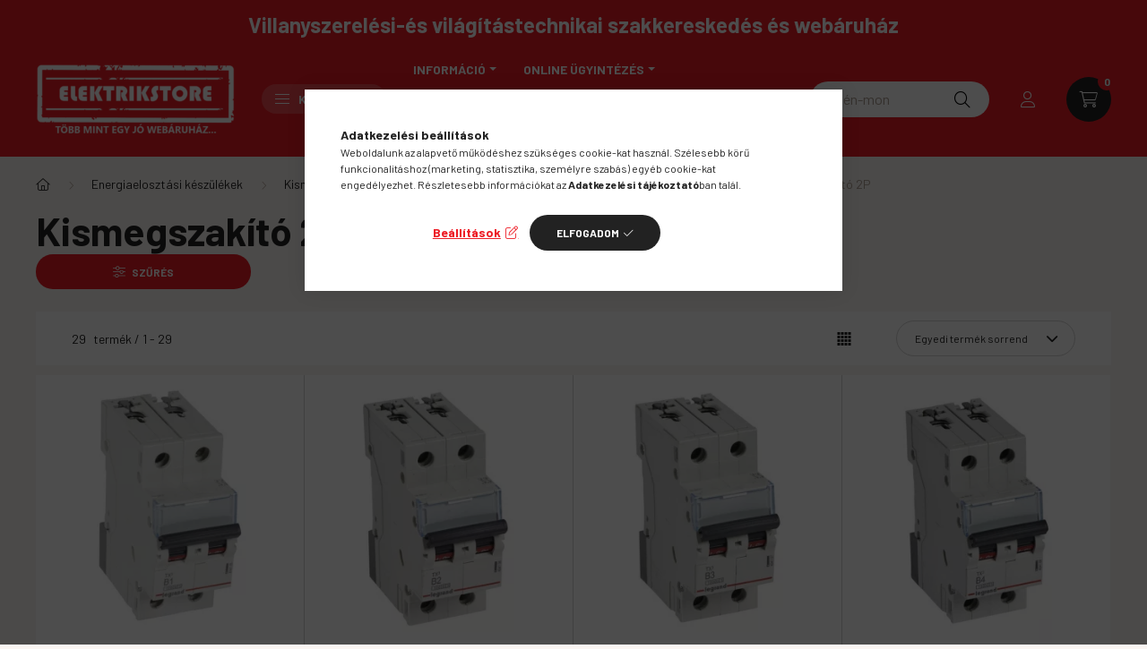

--- FILE ---
content_type: text/html; charset=UTF-8
request_url: https://elektrikstore.hu/shop_ajax/ajax_shipping.php?get_ajax=1&shop_id=43788&lang_master=hu
body_size: -64
content:
{"cost":"2 390 Ft","free":""}